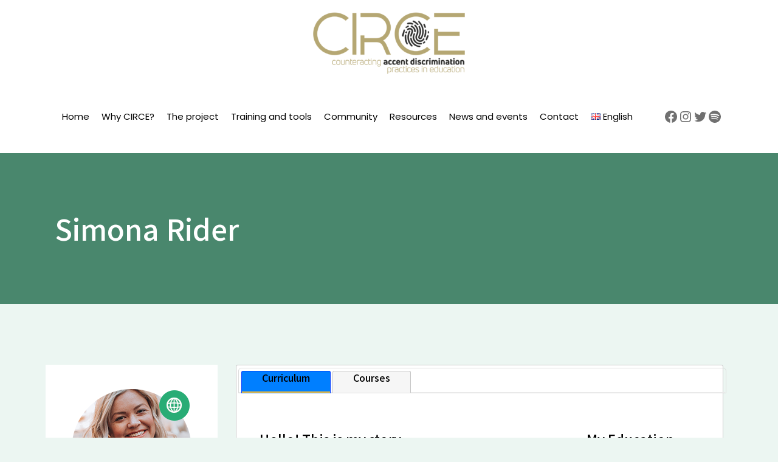

--- FILE ---
content_type: text/css
request_url: https://www.circe-project.eu/wp-content/themes/circe-theme/style.css?ver=6.9
body_size: 297
content:
/*
Theme Name: Circe Theme
Theme URI: https://aquattrostudio.com/
Description: Theme for the Circe Project
Author: a4 Studioe
Author URI: http://www.qodethemes.com/
Version: 1.0.0
Template: bridge
*/
@import url("../bridge/style.css");

.our_team p{
	font-size: 16px !important;
	line-height:18px !important;
	
}

.q_team .q_team_description_inner{
	padding: 10px !important;
}

.title.title_size_large h1 {
    max-width: 80%;
}

--- FILE ---
content_type: text/css
request_url: https://www.circe-project.eu/wp-content/uploads/elementor/css/post-86.css?ver=1740508381
body_size: 566
content:
.elementor-86 .elementor-element.elementor-element-595c524{margin-top:0px;margin-bottom:0px;padding:0px 0px 0px 0px;}.elementor-86 .elementor-element.elementor-element-59eaf9e > .elementor-widget-wrap > .elementor-widget:not(.elementor-widget__width-auto):not(.elementor-widget__width-initial):not(:last-child):not(.elementor-absolute){margin-bottom:0px;}.elementor-86 .elementor-element.elementor-element-59eaf9e > .elementor-element-populated{margin:0px 0px 0px 0px;--e-column-margin-right:0px;--e-column-margin-left:0px;padding:0% 12% 0% 0%;}.elementor-widget-text-editor{color:var( --e-global-color-text );font-family:var( --e-global-typography-text-font-family ), Sans-serif;font-weight:var( --e-global-typography-text-font-weight );}.elementor-widget-text-editor.elementor-drop-cap-view-stacked .elementor-drop-cap{background-color:var( --e-global-color-primary );}.elementor-widget-text-editor.elementor-drop-cap-view-framed .elementor-drop-cap, .elementor-widget-text-editor.elementor-drop-cap-view-default .elementor-drop-cap{color:var( --e-global-color-primary );border-color:var( --e-global-color-primary );}.elementor-86 .elementor-element.elementor-element-a601dc3 > .elementor-widget-container{margin:0px 0px 0px 0px;padding:0px 0px 20px 0px;}.elementor-86 .elementor-element.elementor-element-d786d1e > .elementor-widget-container{margin:0px 0px 0px 0px;padding:0px 0px 28px 0px;}.elementor-86 .elementor-element.elementor-element-8d0b180 > .elementor-widget-container{margin:0px 0px 0px 0px;padding:0px 0px 32px 0px;}.elementor-widget-image .widget-image-caption{color:var( --e-global-color-text );font-family:var( --e-global-typography-text-font-family ), Sans-serif;font-weight:var( --e-global-typography-text-font-weight );}.elementor-86 .elementor-element.elementor-element-e3b1fb3{text-align:left;}.elementor-86 .elementor-element.elementor-element-82967d0 > .elementor-widget-wrap > .elementor-widget:not(.elementor-widget__width-auto):not(.elementor-widget__width-initial):not(:last-child):not(.elementor-absolute){margin-bottom:0px;}.elementor-86 .elementor-element.elementor-element-82967d0 > .elementor-element-populated{margin:0px 0px 0px 0px;--e-column-margin-right:0px;--e-column-margin-left:0px;padding:0px 0px 0px 0px;}.elementor-86 .elementor-element.elementor-element-416e236 > .elementor-widget-container{margin:0px 0px 0px 0px;padding:0px 0px 20px 0px;}.elementor-86 .elementor-element.elementor-element-149a652 > .elementor-widget-container{margin:0px 0px 0px 0px;padding:0% 0% 0% 0%;}.elementor-86 .elementor-element.elementor-element-6366e27 > .elementor-widget-container{margin:0px 0px 0px 0px;padding:0% 0% 0% 0%;}.elementor-86 .elementor-element.elementor-element-a00e7dc > .elementor-widget-container{margin:0px 0px 0px 0px;padding:0px 0px 20px 0px;}.elementor-86 .elementor-element.elementor-element-ab72655 > .elementor-widget-container{margin:0px 0px 0px 0px;padding:0px 0px 20px 0px;}.elementor-86 .elementor-element.elementor-element-e5fcb78 > .elementor-widget-container{margin:0px 0px 0px 0px;padding:0% 0% 0% 0%;}.elementor-86 .elementor-element.elementor-element-1f28f1d > .elementor-widget-container{margin:0px 0px 0px 0px;padding:0% 0% 0% 0%;}@media(min-width:768px){.elementor-86 .elementor-element.elementor-element-59eaf9e{width:74.302%;}.elementor-86 .elementor-element.elementor-element-82967d0{width:25%;}}